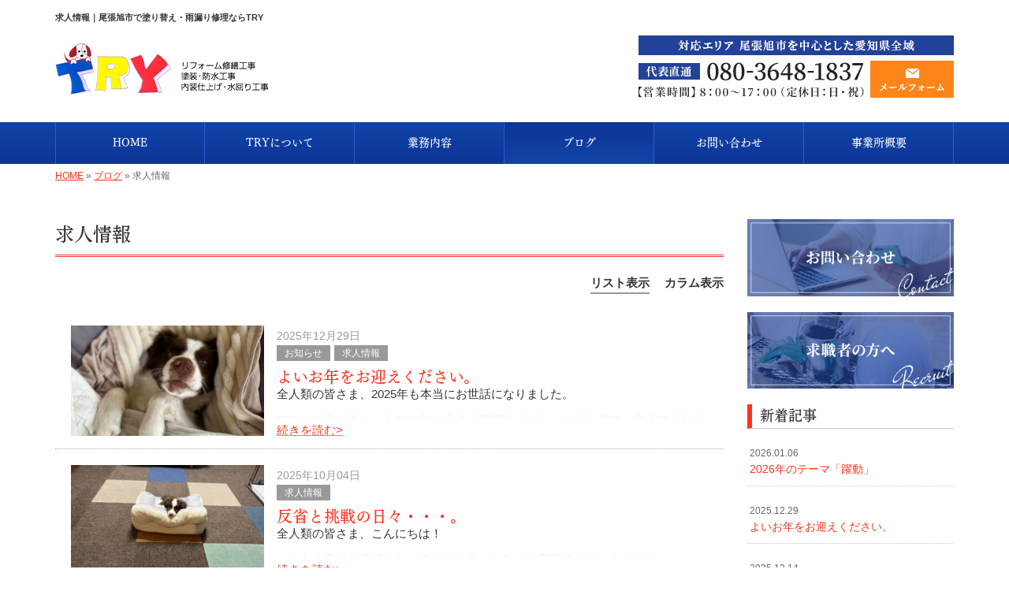

--- FILE ---
content_type: text/html; charset=UTF-8
request_url: https://www.try0503.com/category/recruit
body_size: 7116
content:
<!DOCTYPE html>
<html lang="ja">
<head prefix="og: http://ogp.me/ns# fb: http://ogp.me/ns/fb# website: http://ogp.me/ns/website#">
<meta charset="UTF-8">
<title>求人情報｜尾張旭市で塗り替え・雨漏り修理ならTRY</title>
<meta property='og:locale' content='ja_JP'>
<meta property='og:site_name' content='TRY'>
<meta property="og:title" content="TRY">
<meta property="og:description" content="尾張旭市で塗り替え・雨漏り修理ならTRY">
<meta property="og:url" content="https://www.try0503.com">
<meta property="og:type" content="website">
<meta property="og:image" content="/wp-content/themes/theme-third/img/common/default.png">
<meta name="viewport" content="width=device-width, initial-scale=1">
<meta name="keywords" content="尾張旭市,塗り替え,塗装,雨漏り,リフォーム">
<meta name="description" content="住まいの塗り替え工事をお考えの方は、尾張旭市のTRYにご相談ください。実績豊富な当方が、お客様のご要望に合う塗装工事をご提案いたします。その他、雨漏り修繕やリフォームにも対応可能ですので、住まいに関することなら何でもお任せください。">

<link rel='dns-prefetch' href='//code.jquery.com' />
<link rel='dns-prefetch' href='//use.fontawesome.com' />
<link rel='dns-prefetch' href='//webfont.fontplus.jp' />
<link rel='dns-prefetch' href='//s.w.org' />
<link rel="alternate" type="application/rss+xml" title="TRY &raquo; フィード" href="/feed" />
<link rel="alternate" type="application/rss+xml" title="TRY &raquo; コメントフィード" href="/comments/feed" />
<link rel="alternate" type="application/rss+xml" title="TRY &raquo; 求人情報 カテゴリーのフィード" href="/category/recruit/feed" />
		<script type="text/javascript">
			window._wpemojiSettings = {"baseUrl":"https:\/\/s.w.org\/images\/core\/emoji\/11\/72x72\/","ext":".png","svgUrl":"https:\/\/s.w.org\/images\/core\/emoji\/11\/svg\/","svgExt":".svg","source":{"concatemoji":"https:\/\/www.try0503.com\/wp-includes\/js\/wp-emoji-release.min.js?ver=4.9.26"}};
			!function(e,a,t){var n,r,o,i=a.createElement("canvas"),p=i.getContext&&i.getContext("2d");function s(e,t){var a=String.fromCharCode;p.clearRect(0,0,i.width,i.height),p.fillText(a.apply(this,e),0,0);e=i.toDataURL();return p.clearRect(0,0,i.width,i.height),p.fillText(a.apply(this,t),0,0),e===i.toDataURL()}function c(e){var t=a.createElement("script");t.src=e,t.defer=t.type="text/javascript",a.getElementsByTagName("head")[0].appendChild(t)}for(o=Array("flag","emoji"),t.supports={everything:!0,everythingExceptFlag:!0},r=0;r<o.length;r++)t.supports[o[r]]=function(e){if(!p||!p.fillText)return!1;switch(p.textBaseline="top",p.font="600 32px Arial",e){case"flag":return s([55356,56826,55356,56819],[55356,56826,8203,55356,56819])?!1:!s([55356,57332,56128,56423,56128,56418,56128,56421,56128,56430,56128,56423,56128,56447],[55356,57332,8203,56128,56423,8203,56128,56418,8203,56128,56421,8203,56128,56430,8203,56128,56423,8203,56128,56447]);case"emoji":return!s([55358,56760,9792,65039],[55358,56760,8203,9792,65039])}return!1}(o[r]),t.supports.everything=t.supports.everything&&t.supports[o[r]],"flag"!==o[r]&&(t.supports.everythingExceptFlag=t.supports.everythingExceptFlag&&t.supports[o[r]]);t.supports.everythingExceptFlag=t.supports.everythingExceptFlag&&!t.supports.flag,t.DOMReady=!1,t.readyCallback=function(){t.DOMReady=!0},t.supports.everything||(n=function(){t.readyCallback()},a.addEventListener?(a.addEventListener("DOMContentLoaded",n,!1),e.addEventListener("load",n,!1)):(e.attachEvent("onload",n),a.attachEvent("onreadystatechange",function(){"complete"===a.readyState&&t.readyCallback()})),(n=t.source||{}).concatemoji?c(n.concatemoji):n.wpemoji&&n.twemoji&&(c(n.twemoji),c(n.wpemoji)))}(window,document,window._wpemojiSettings);
		</script>
		<style type="text/css">
img.wp-smiley,
img.emoji {
	display: inline !important;
	border: none !important;
	box-shadow: none !important;
	height: 1em !important;
	width: 1em !important;
	margin: 0 .07em !important;
	vertical-align: -0.1em !important;
	background: none !important;
	padding: 0 !important;
}
</style>
<link rel='stylesheet' id='share_s-bootstrap-css'  href='/wp-content/themes/theme-third/css/external/bootstrap.css?ver=4.9.26' type='text/css' media='all' />
<link rel='stylesheet' id='share_s-slick-css'  href='/wp-content/themes/theme-third/css/external/slick.css?ver=4.9.26' type='text/css' media='all' />
<link rel='stylesheet' id='share_s-slick-theme-css'  href='/wp-content/themes/theme-third/css/external/slick-theme.css?ver=4.9.26' type='text/css' media='all' />
<link rel='stylesheet' id='share_s-common-css'  href='/wp-content/themes/theme-third/css/style.css?ver=4.9.26' type='text/css' media='all' />
<link rel='stylesheet' id='share_s-sub-css'  href='/wp-content/themes/theme-third/css/sub.css?ver=4.9.26' type='text/css' media='all' />
<link rel='stylesheet' id='share_s-design-css'  href='/wp-content/themes/theme-third/design.css?ver=4.9.26' type='text/css' media='all' />
<link rel='stylesheet' id='share_s-design+-css'  href='/wp-content/themes/theme-third/style.css?ver=4.9.26' type='text/css' media='all' />
<script type='text/javascript' src='https://code.jquery.com/jquery-1.12.4.min.js?ver=4.9.26'></script>
<link rel='https://api.w.org/' href='/wp-json/' />
<link rel="EditURI" type="application/rsd+xml" title="RSD" href="/xmlrpc.php?rsd" />
<link rel="wlwmanifest" type="application/wlwmanifest+xml" href="/wp-includes/wlwmanifest.xml" /> 
<!--GoogleAnalyticsStart-->

<!-- Global site tag (gtag.js) - Google Analytics -->
<script async src="https://www.googletagmanager.com/gtag/js?id=UA-182812073-1"></script>
<script>
  window.dataLayer = window.dataLayer || [];
  function gtag(){dataLayer.push(arguments);}
  gtag('js', new Date());

  gtag('config', 'UA-182812073-1');
  gtag('config', 'G-03F715MHSZ');
</script>


<!--GoogleAnalyticsEnd--><link rel="Shortcut Icon" type="image/x-icon" href="/favicon.png" />
<!-- BEGIN: WP Social Bookmarking Light -->
<script>(function(d, s, id) {
  var js, fjs = d.getElementsByTagName(s)[0];
  if (d.getElementById(id)) return;
  js = d.createElement(s); js.id = id;
  js.src = "//connect.facebook.net/ja_JP/sdk.js#xfbml=1&version=v2.7";
  fjs.parentNode.insertBefore(js, fjs);
}(document, 'script', 'facebook-jssdk'));</script>
<style type="text/css">
.wp_social_bookmarking_light{
    border: 0 !important;
    padding: 10px 0 20px 0 !important;
    margin: 0 !important;
}
.wp_social_bookmarking_light div{
    float: left !important;
    border: 0 !important;
    padding: 0 !important;
    margin: 0 5px 0px 0 !important;
    min-height: 30px !important;
    line-height: 18px !important;
    text-indent: 0 !important;
}
.wp_social_bookmarking_light img{
    border: 0 !important;
    padding: 0;
    margin: 0;
    vertical-align: top !important;
}
.wp_social_bookmarking_light_clear{
    clear: both !important;
}
#fb-root{
    display: none;
}
.wsbl_twitter{
    width: 100px;
}
.wsbl_facebook_like iframe{
    max-width: none !important;
}
.wsbl_pinterest a{
    border: 0px !important;
}</style>
<!-- END: WP Social Bookmarking Light -->

</head>

<body id="top-head" class="archive category category-recruit category-12">
<div id="fb-root"></div>
<script>(function(d, s, id) {
  var js, fjs = d.getElementsByTagName(s)[0];
  if (d.getElementById(id)) return;
  js = d.createElement(s); js.id = id;
  js.src = "//connect.facebook.net/ja_JP/sdk.js#xfbml=1&version=v2.7";
  fjs.parentNode.insertBefore(js, fjs);
}(document, 'script', 'facebook-jssdk'));</script>

  <header id="masthead" class="site-header top-head" role="banner">

  <div class="wrapper-navi">

    <div class="container top-head-inner">

        <!-- スマホ用 メニューボタンここから -->
        <div id="nav-toggle">
            <div>
                <span></span>
                <span></span>
                <span></span>
            </div>
        </div>
        <!-- スマホ用 メニューボタンここまで -->

                <h1 class="col-md-12 fs-small headertop-copy">求人情報｜尾張旭市で塗り替え・雨漏り修理ならTRY</h1>

        <div class="clearfix header-info">
          <p class="logo">
            <a href="https://www.try0503.com"><img src="/wp-content/themes/theme-third/img/common/logo.jpg" alt="TRY"></a>
          </p>
          <div class="tel hidden-tb">
                                <a href="/contact"><img src="/wp-content/themes/theme-third/img/common/tel.jpg" alt="TRY"></a>
                          </div>
        </div>

    </div>

    <div class="bg-global-nav">

    <div class="global-nav">

        <div class="menu-header-container">

          <ul id="menu-header">

            <!-- トップページ  -->
            <li class="menu-item_01 ">
              <a href="https://www.try0503.com">
              <strong class="global-nav-label--ja">HOME</strong>
              <span class="global-nav-label--en">top</span>
              </a>
            </li>

            <!-- メニュー(詳細なし)  -->
            <li class="menu-item-has-children menu-item_02">
              <a href="/about">
              <strong class="global-nav-label--ja">TRYについて</strong>
              <span class="global-nav-label--en">about</span>
              </a>
              <ul class="sub-menu sub-menu--header"><li><a href="/menu-cat02/flow">ご依頼の流れ</a></li><li><a href="/menu-cat02/recruit">求人情報</a></li></ul>            </li>

            <!-- メニュー(詳細あり)  -->
            <li class="menu-item-has-children menu-item_03">
              <a href="/service">
              <strong class="global-nav-label--ja">業務内容</strong>
              <span class="global-nav-label--en">service</span></a>
              <ul class="sub-menu sub-menu--header"></ul>            </li>

            <!-- ブログ  -->
            <li class="menu-item-has-children menu-item_06 current">
              <a href="/blog">
              <strong class="global-nav-label--ja">ブログ</strong>
              <span class="global-nav-label--en">blog</span>
              </a>
              <ul class="sub-menu sub-menu--header blog-child">
					<li class="cat-item cat-item-12 current-cat"><a href="/category/recruit" >求人情報</a>
</li>
	<li class="cat-item cat-item-13"><a href="/category/info" >お知らせ</a>
</li>
	<li class="cat-item cat-item-1"><a href="/category/wroks" >施工事例</a>
</li>
              </ul>
            </li>

            <!-- お問い合わせ  -->
                        <li class="menu-item_07">
              <a href="/contact">
              <strong class="global-nav-label--ja">お問い合わせ</strong>
              <span class="global-nav-label--en">contact</span>
              </a>
            </li>
            
            <!-- 会社・店舗情報  -->
            <li class="menu-item_08">
              <a href="/information">
              <strong class="global-nav-label--ja">事業所概要</strong>
              <span class="global-nav-label--en">information</span>
              </a>
            </li>

          </ul>

        </div>

</div>

<!-- global-nav --></div>

  </div>

<!-- header --></header>

<div class="breadcrumbs">

	<div class="container mt100">

		<div class="wrapper-breadcrumbs">

								<a href="https://www.try0503.com">HOME</a>  &raquo;
				<a href="/blog">ブログ</a>  &raquo;
				<span>求人情報</span>

				
		</div>

	</div>

</div>

	<div class="container contents">

		<div class="row">

			<main>

				<div class="col-md-9 contents-main-left">

					<h2 class="content-title--bbd">求人情報</h2>

				
<div class="switch-contents">
					<input id="layout-single" type="radio" name="layout" value="0" checked="checked"><label for="layout-single" >リスト表示</label>
					<input id="layout-column" type="radio" name="layout" value="1"><label for="layout-column">カラム表示</label>

  <ul class="post-list">				
					
					

<li>
							<p class="blog-thumnail">
																<a href="/3650"><img class="object-fit-img" src="/wp-content/uploads/2025/12/S__42663958_0-350x467.jpg" alt="よいお年をお迎えください。" /></a>
															</p>

							<div>
								<div class="blog-overview">
									<p class="date-box">2025年12月29日</p>
									<ul class="post-categories">
	<li><a href="/category/info" rel="category tag">お知らせ</a></li>
	<li><a href="/category/recruit" rel="category tag">求人情報</a></li></ul>									<h3 class="blog-title"><a href="/3650">
										よいお年をお迎えください。										</a></h3>
									<div class="excerpt-content"><p>全人類の皆さま、2025年も本当にお世話になりました。</p><p>TRY（トライさん）も2025年は大きく飛躍しました。これも全て、支えてくださる家族、社員さん、協力業者の皆さま、お客様、お一人お一人の皆さまのおかげでございます。</p></div>
								</div>
								<div><a href="/3650">続きを読む&gt;</a></div>
							</div>
						</li>
						

<li>
							<p class="blog-thumnail">
																<a href="/3620"><img class="object-fit-img" src="/wp-content/uploads/2025/10/1755690868671-350x262.jpg" alt="反省と挑戦の日々・・・。" /></a>
															</p>

							<div>
								<div class="blog-overview">
									<p class="date-box">2025年10月04日</p>
									<ul class="post-categories">
	<li><a href="/category/recruit" rel="category tag">求人情報</a></li></ul>									<h3 class="blog-title"><a href="/3620">
										反省と挑戦の日々・・・。										</a></h3>
									<div class="excerpt-content"><p>全人類の皆さま、こんにちは！</p><p>いつも大変にお世話になっております。トライの安田でございます!(^^)!</p><p>10月です・・・(=ﾟωﾟ)ﾉ</p><p>気付けば10月になっていました。日中の暑さでまだ秋を感じること</p></div>
								</div>
								<div><a href="/3620">続きを読む&gt;</a></div>
							</div>
						</li>
						

<li>
							<p class="blog-thumnail">
																<a href="/3611"><img class="object-fit-img" src="/wp-content/uploads/2025/08/PXL_20250816_041155575.MP_-350x466.jpg" alt="お盆休みは能登へ・・・(=ﾟωﾟ)ﾉ" /></a>
															</p>

							<div>
								<div class="blog-overview">
									<p class="date-box">2025年08月26日</p>
									<ul class="post-categories">
	<li><a href="/category/recruit" rel="category tag">求人情報</a></li></ul>									<h3 class="blog-title"><a href="/3611">
										お盆休みは能登へ・・・(=ﾟωﾟ)ﾉ										</a></h3>
									<div class="excerpt-content"><p>全人類の皆さま、こんにちは！</p><p>いつも大変にお世話になっております。トライの安田でございます!(^^)!</p><p>気付けば、お盆も過ぎ残暑が厳しすぎる日々・・。</p><p>地球が何か怒っているような灼熱の日本列島。そん</p></div>
								</div>
								<div><a href="/3611">続きを読む&gt;</a></div>
							</div>
						</li>
						

<li>
							<p class="blog-thumnail">
																<a href="/3606"><img class="object-fit-img" src="/wp-content/uploads/2025/07/83CBDF92-7321-4C2E-92E4-4A9189D7FAB5-350x471.jpg" alt="東奔西走にして粉骨砕身の日々(；ﾟДﾟ)" /></a>
															</p>

							<div>
								<div class="blog-overview">
									<p class="date-box">2025年07月31日</p>
									<ul class="post-categories">
	<li><a href="/category/recruit" rel="category tag">求人情報</a></li></ul>									<h3 class="blog-title"><a href="/3606">
										東奔西走にして粉骨砕身の日々(；ﾟДﾟ)										</a></h3>
									<div class="excerpt-content"><p>全人類の皆さま、こんにちは！</p><p>いつも大変にお世話になっております。トライの安田でございます!(^^)!</p><p>7月が終わっていくうぅ～～～＼(゜ロ＼)(／ロ゜)／</p><p>ブログ更新をサボっていました( ；∀；)</p></div>
								</div>
								<div><a href="/3606">続きを読む&gt;</a></div>
							</div>
						</li>
						

<li>
							<p class="blog-thumnail">
																<a href="/3593"><img class="object-fit-img" src="/wp-content/uploads/2025/04/98857-350x263.jpg" alt="戦闘員募集！共に夢を語る・叶える仲間募集(^^♪" /></a>
															</p>

							<div>
								<div class="blog-overview">
									<p class="date-box">2025年04月29日</p>
									<ul class="post-categories">
	<li><a href="/category/recruit" rel="category tag">求人情報</a></li></ul>									<h3 class="blog-title"><a href="/3593">
										戦闘員募集！共に夢を語る・叶える仲間募集(^^♪										</a></h3>
									<div class="excerpt-content"><p>全人類の皆さま、こんにちは！</p><p>いつも大変にお世話になっております。トライの安田でございます!(^^)!</p><p>&nbsp;</p><p>もうすぐ、私安田45歳になります(笑)</p><p>色々とある人生。最近は学び多</p></div>
								</div>
								<div><a href="/3593">続きを読む&gt;</a></div>
							</div>
						</li>
						

<li>
							<p class="blog-thumnail">
																<a href="/3589"><img class="object-fit-img" src="/wp-content/uploads/2025/04/PXL_20250405_034436646-350x466.jpg" alt="桜花乱舞" /></a>
															</p>

							<div>
								<div class="blog-overview">
									<p class="date-box">2025年04月19日</p>
									<ul class="post-categories">
	<li><a href="/category/recruit" rel="category tag">求人情報</a></li></ul>									<h3 class="blog-title"><a href="/3589">
										桜花乱舞										</a></h3>
									<div class="excerpt-content"><p>全人類の皆さま、こんにちは！</p><p>いつも大変にお世話になっております。トライの安田でございます!(^^)!</p><p>4月も半ばを過ぎ、満開を迎えた桜は葉桜へと移り変わり新緑の初夏へと季節は巡り回っております。誰に言われるで</p></div>
								</div>
								<div><a href="/3589">続きを読む&gt;</a></div>
							</div>
						</li>
						

<li>
							<p class="blog-thumnail">
																<a href="/3585"><img class="object-fit-img" src="/wp-content/themes/theme-third/img/common/default-blog.png" alt="4月2日本日TRY設立10周年！！！！！" /></a>
															</p>

							<div>
								<div class="blog-overview">
									<p class="date-box">2025年04月02日</p>
									<ul class="post-categories">
	<li><a href="/category/info" rel="category tag">お知らせ</a></li>
	<li><a href="/category/recruit" rel="category tag">求人情報</a></li></ul>									<h3 class="blog-title"><a href="/3585">
										4月2日本日TRY設立10周年！！！！！										</a></h3>
									<div class="excerpt-content"><p>全人類の皆さま、おはようございます！！</p><p>いつも大変にお世話になっております。トライの安田でございます!(^^)!</p><p>おめでとうございます(*’ω’*)</p><p>本日、4月2日はTRY設立10周年となります。</p></div>
								</div>
								<div><a href="/3585">続きを読む&gt;</a></div>
							</div>
						</li>
						

<li>
							<p class="blog-thumnail">
																<a href="/3583"><img class="object-fit-img" src="/wp-content/themes/theme-third/img/common/default-blog.png" alt="もうすぐ10年・・ヾ(≧▽≦)ﾉ" /></a>
															</p>

							<div>
								<div class="blog-overview">
									<p class="date-box">2025年03月29日</p>
									<ul class="post-categories">
	<li><a href="/category/recruit" rel="category tag">求人情報</a></li></ul>									<h3 class="blog-title"><a href="/3583">
										もうすぐ10年・・ヾ(≧▽≦)ﾉ										</a></h3>
									<div class="excerpt-content"><p>全人類の皆さま、こんにちは！</p><p>いつも大変にお世話になっております。トライの安田でございます!(^^)!</p><p>三月も気づけば後半・・花粉症と寒暖差で毎年ですが、この時期が私安田・・心身ともに不調が続く季節であります。</p></div>
								</div>
								<div><a href="/3583">続きを読む&gt;</a></div>
							</div>
						</li>
						

<li>
							<p class="blog-thumnail">
																<a href="/3576"><img class="object-fit-img" src="/wp-content/uploads/2025/02/1738978936764-350x467.jpg" alt="信賞必罰は働く者への原理原則" /></a>
															</p>

							<div>
								<div class="blog-overview">
									<p class="date-box">2025年02月11日</p>
									<ul class="post-categories">
	<li><a href="/category/recruit" rel="category tag">求人情報</a></li></ul>									<h3 class="blog-title"><a href="/3576">
										信賞必罰は働く者への原理原則										</a></h3>
									<div class="excerpt-content"><p>全人類の皆さま、こんにちは！</p><p>いつも大変にお世話になっております。トライの安田でございます!(^^)!</p><p>2月11日建国記念日。2月ももう半ば・・あっという間に過ぎていく時間。</p><p>寒さもまだまだこれから</p></div>
								</div>
								<div><a href="/3576">続きを読む&gt;</a></div>
							</div>
						</li>
						

<li>
							<p class="blog-thumnail">
																<a href="/3573"><img class="object-fit-img" src="/wp-content/uploads/2025/02/PXL_20250104_003622130-350x263.jpg" alt="2月闘争。ここが勝負や！！" /></a>
															</p>

							<div>
								<div class="blog-overview">
									<p class="date-box">2025年02月04日</p>
									<ul class="post-categories">
	<li><a href="/category/recruit" rel="category tag">求人情報</a></li></ul>									<h3 class="blog-title"><a href="/3573">
										2月闘争。ここが勝負や！！										</a></h3>
									<div class="excerpt-content"><p>全人類の皆さま、こんにちは！</p><p>いつも大変にお世話になっております。トライの安田でございます!(^^)!</p><p>今年は節分が2月2日・・・。えっ！節分って日にちが変わるの(・・?</p><p>どうやら、今年は124年ぶ</p></div>
								</div>
								<div><a href="/3573">続きを読む&gt;</a></div>
							</div>
						</li>
												</ul>
</div>

								<div id="next"> <a href="/category/recruit/page/2">次の記事を表示！</a> <img id="loading" src="/wp-content/themes/theme-third/img/common/icon_loading.gif" alt="読み込み中"  width="29" height="29"> </div>
							</div>
		</main>

			<div class="col-md-3">


	<!-- サイドバー上部 -->
	<div class="side-banner">
		<a href="/contact"><img src="/wp-content/themes/theme-third/img/common/bnr-common-001.jpg" alt="お問い合わせ"></a>
	</div>

	<div class="side-banner">
		<a href="/menu-cat02/recruit"><img src="/wp-content/themes/theme-third/img/common/bnr-common-002.jpg" alt="求職者の方へ"></a>
	</div>
	<!-- /サイドバー上部 -->

	<div id="info-blog">

		<div class="widget widget_recent_entries">
			<h4 class="widget-title">新着記事</h4>
			<ul>
						<li><a href="/3653"><span class="post-date">2026.01.06</span><br>
			2026年のテーマ「躍動」</a></li>
						<li><a href="/3650"><span class="post-date">2025.12.29</span><br>
			よいお年をお迎えください。</a></li>
						<li><a href="/3645"><span class="post-date">2025.12.14</span><br>
			師匠も走る12月だよっ！今年も感謝ヾ(≧▽≦)ﾉ</a></li>
						<li><a href="/3637"><span class="post-date">2025.11.22</span><br>
			故郷の鹿児島へ行く　第一弾</a></li>
						<li><a href="/3626"><span class="post-date">2025.10.17</span><br>
			10月12日　尾張旭市市民祭初参加</a></li>
						</ul>
		</div>

		<div class="widget widget_categories">
			<h4 class="widget-title">ブログカテゴリ</h4>
			<ul>
				<li class="cat-item cat-item-12 current-cat"><a href="/category/recruit" >求人情報</a>
</li>
	<li class="cat-item cat-item-13"><a href="/category/info" >お知らせ</a>
</li>
	<li class="cat-item cat-item-1"><a href="/category/wroks" >施工事例</a>
</li>
			</ul>
		</div>

		<div id="text-2" class="widget widget_text">			<div class="textwidget"></div>
		</div>
	</div>

	<!-- サイドバー下部 -->
	<div class="side-banner side-banner-btm-pc">
		<!-- バナーリンク先 -->
		
		<!-- 住テックjob 掲載パターン チェックなし -->
		
		<!-- 住テックjob 掲載パターン1 -->
		
		<!-- 住テックjob 掲載パターン2 -->
									<div class="banner-separate clearfix">
				<div class="btn-share">
					<div class="btn-tw-share"><a href="https://twitter.com/share?url=https://www.try0503.com" target="_blank"><i class="fa fa-twitter" aria-hidden="true"></i>&nbsp;Twitterでシェア</a></div>
					<div class="btn-fb-share"><a href="https://www.facebook.com/sharer/sharer.php?u=https://www.try0503.com" target="_blank"><i class="fa fa-facebook" aria-hidden="true"></i>&nbsp;Facebookでシェア</a></div>
				</div>
			</div>
						<div class="banner-separate clearfix" style="margin-bottom: 15px;">
				<a href="https://sumitec-kansai.com/" target="_blank"><img src="/wp-content/themes/theme-third/img/common/sumitech.jpg" alt="住テック"></a>
			</div>
			<div class="banner-separate">
				<a href="https://sumitec-job.com/" target="_blank"><img src="/wp-content/themes/theme-third/img/common/sumitechjob.png" alt="住テックjob"></a>
			</div>
			</div>

	<!-- スマートフォン -->
	<div class="side-banner side-banner-btm-sp">
		<div class="banner-separate clearfix">
			<div class="btn-share">
				<div class="btn-tw-share"><a href="https://twitter.com/share?url=https://www.try0503.com" target="_blank"><i class="fa fa-twitter" aria-hidden="true"></i>&nbsp;Twitterでシェア</a></div>
				<div class="btn-fb-share"><a href="https://www.facebook.com/sharer/sharer.php?u=https://www.try0503.com" target="_blank"><i class="fa fa-facebook" aria-hidden="true"></i>&nbsp;Facebookでシェア</a></div>
			</div>
		</div>
					<a href="https://sumitec-kansai.com/" target="_blank"><img src="/wp-content/themes/theme-third/img/common/sumitech.jpg" alt="住テック"></a>
				        <a href="https://sumitec-job.com/" target="_blank"><img src="/wp-content/themes/theme-third/img/common/sumitechjob.png" alt="住テックjob"></a>
			</div>

	
</div>

		</div>

	</div>


<footer>
	<div class="footer-bgtop">
		<div class="container">
			<div class="menu-footer_all-container">
				<ul id="menu-footer_all" class="clearfix menu">
					
					<!-- トップページ  -->
					<li><a href="https://www.try0503.com">HOME</a></li>
					
					<!-- メニュー(詳細なし)  -->
					<li> <a href="/about">TRYについて</a>
						<ul class="sub-menu"><li class="cat-item"><a href="/menu-cat02/flow">ご依頼の流れ</a></li><li class="cat-item"><a href="/menu-cat02/recruit">求人情報</a></li></ul>					</li>
					
					<!-- メニュー(詳細あり)  -->
					<li> <a href="/service">業務内容</a>
						<ul class="sub-menu"></ul>					</li>

					<!-- ブログ  -->
					<li> <a href="/blog">ブログ</a>
						<ul class="sub-menu">
								<li class="cat-item cat-item-12 current-cat"><a href="/category/recruit" >求人情報</a>
</li>
	<li class="cat-item cat-item-13"><a href="/category/info" >お知らせ</a>
</li>
	<li class="cat-item cat-item-1"><a href="/category/wroks" >施工事例</a>
</li>
						</ul>
					</li>
					
					<!-- お問い合わせ -->
										<li><a href="/contact">お問い合わせ</a></li>
										
					<!-- 会社・店舗情報  -->
					<li><a href="/information">事業所概要</a></li>
				</ul>
			</div>
		</div>
	</div>
	<div class="footer-snsicons--wrapper">
		<div class="container">
			<div class="footer-snsicons">
							</div>
		</div>
	</div>
	<div class="footer-bgbottom">
		<div class="container footer-copy">
			<p class="txt-center"><small>Copyright &copy;
				TRY				All Rights Reserved.</small></p>
		</div>
	</div>
	
	<!-- footer --></footer>
<div class="sp-conversion">
	<ul class="sp-conversion-list">
				<li class="btn-conversion--tel"><a href="tel:080-3648-1837"><i class="fa fa-mobile fa-1" aria-hidden="true"></i>&nbsp;電話問い合わせ</a></li>
						<li class="btn-conversion--mail"><a href="/contact"><i class="fa fa-envelope-o fa_5" aria-hidden="true"></i>&nbsp;メール問い合わせ</a></li>
			</ul>
</div>
<div id="btn-page-top"><a href="#"><i class="fa fa-chevron-up" aria-hidden="true"></i></a></div>
<!-- BEGIN: WP Social Bookmarking Light -->
<script>!function(d,s,id){var js,fjs=d.getElementsByTagName(s)[0],p=/^http:/.test(d.location)?'http':'https';if(!d.getElementById(id)){js=d.createElement(s);js.id=id;js.src=p+'://platform.twitter.com/widgets.js';fjs.parentNode.insertBefore(js,fjs);}}(document, 'script', 'twitter-wjs');</script>
<!-- END: WP Social Bookmarking Light -->
<script type='text/javascript' src='/wp-content/themes/theme-third/js/navigation.js?ver=20151215'></script>
<script type='text/javascript' src='/wp-content/themes/theme-third/js/skip-link-focus-fix.js?ver=20151215'></script>
<script type='text/javascript' src='/wp-content/themes/theme-third/js/external/html5shiv.js?ver=4.9.26'></script>
<script type='text/javascript' src='https://use.fontawesome.com/15ca37603b.js?ver=4.9.26'></script>
<script type='text/javascript' src='/wp-content/themes/theme-third/js/external/slick.min.js?ver=4.9.26'></script>
<script type='text/javascript' src='/wp-content/themes/theme-third/js/external/jquery.easing.1.3.js?ver=4.9.26'></script>
<script type='text/javascript' src='/wp-content/themes/theme-third/js/external/jquery.smoothScroll.js?ver=4.9.26'></script>
<script type='text/javascript' src='/wp-content/themes/theme-third/js/external/jquery.matchHeight-min.js?ver=4.9.26'></script>
<script type='text/javascript' src='/wp-content/themes/theme-third/js/init.js?ver=4.9.26'></script>
<script type='text/javascript' src='/wp-content/themes/theme-third/js/ofi.min.js?ver=4.9.26'></script>
<script type='text/javascript' src='//webfont.fontplus.jp/accessor/script/fontplus.js?C0ZmmXk378c=&#038;aa=1&#038;ab=2&#038;ver=4.9.26'></script>
<script type='text/javascript' src='/wp-content/themes/theme-third/js/jquery.autopager-1.0.0.min.js?ver=4.9.26'></script>
<script type='text/javascript' src='/wp-includes/js/wp-embed.min.js?ver=4.9.26'></script>
<script>

				jQuery(document).ready(function($){
  					//  最大ページ数取得
  					var maxpage = 3;
 
					jQuery('#loading').css('display', 'none');
					jQuery.autopager({
   						content: '.post-list > li',// 読み込むコンテンツ
    					link: '#next a', // 次ページへのリンク
    					autoLoad: true,// スクロールの自動読込み解除
		
   						start: function(current, next){
      						jQuery('#loading').css('display', 'block');
      						jQuery('#next a').css('display', 'none');
    					},
 
    					load: function(current, next){
        					jQuery('#loading').css('display', 'none');
        					jQuery('#next a').css('display', 'block');
        					if( current.page >= maxpage ){ //最後のページ
            					jQuery('#next').hide(); //次ページのリンクを隠す
       						}
						FONTPLUS.reload(); //フォントの再読込み
    					}
					});
 
					$('#next a').click(function(){ // 次ページへのリンクボタン
    					$.autopager('load'); // 次ページを読み込む
    					return false;
					});
				});
				
</script>
<script>
  objectFitImages('img.object-fit-img');
</script>
</body></html>

--- FILE ---
content_type: text/css
request_url: https://www.try0503.com/wp-content/themes/theme-third/design.css?ver=4.9.26
body_size: 1688
content:
/* ------------------------------------------
　　テンプレ	No N221
--------------------------------------------- */

/*.table-company {
	width:100%;
}*/

/* ------------------------------------------
　　実装初期定義
--------------------------------------------- */
hr {
	border-top: dotted 1px #ccc;
	border-left: none;
	border-right: none;
	border-bottom: none;
	padding-bottom: 5px;
}
.imagetext {overflow: hidden;}/*イメージ横テキストの回り込み禁止*/
.indent {padding-left: 15px;}
.row {margin-bottom:20px;}

a {
	color: #ff331e;
}
a:hover {
	color: #e5301c;
}

.btn.btn--link {
	background: #ff331e;
}
.btn.btn--link:hover {
	background: #e5301c;
}

.topnews-bg {
	background: #ff331e;
}
.topgallery-label {
	background: #ff331e;
}
footer {
	background: #2f5aca;
}
.footer-backtotop a {
	background: #284fb0;
}
.footer-backtotop a:hover {
	background: #143f8e;
}
.footer-backtotop a:hover {
	color: #fff;
}
.footer-snsicons-list li a {
	color: #fff;
}
#menu-footer_all li a {
	color: #fff;
}
.footer-copy p {
	color: #fff;
}
.widget-title {
	border-left: 6px solid #ff331e;
}

/* ------------------------------------------
　　グローバルメニュー表示設定
--------------------------------------------- */
@media only screen and (min-width: 690px) {

	.bg-global-nav {
		background: linear-gradient(to bottom,  #1144a7 0%,#0d3597 100%);
		border-top: 0;
	    border-bottom: 0;
	}

	.global-nav ul li{
		background: linear-gradient(to bottom,  #1144a7 0%,#0d3597 100%);
	}

	.global-nav ul li > a {
		color: #fff;
	}

	.global-nav ul li:hover,
	.global-nav ul li li a:hover,
	.global-nav ul .current {
		background: linear-gradient(to bottom,  #0d3597 0%,#1144a7 100%);
		color: #fff;
	}

	.global-nav ul li:hover > a,
	.global-nav ul .current a {
		color: #fff;
	}

	.global-nav ul li {
		border-left: solid 1px #2f5aca;
		border-right: solid 1px #2f5aca;
	}

	.global-nav ul li span {
		color: #fff;
	}

	.global-nav ul li > a:hover span,
	.global-nav ul .current span {
		color: #fff;
	}

}

/* ------------------------------------------
　　テンプレート別CSS
--------------------------------------------- */
.wp-pagenavi span,
.wp-pagenavi a {
	background:#ff331e;
}
#masthead {background-color:#fff;}
.sub-menu {color:#ff331e;}
.gallery-flow-number span {
    background:#ff331e;
    }
.qa-tmp1 dt {
    background:#ff331e;
    opacity:0.7;
    }
.widget_categories li a:before {
    color: #ff331e;
}
.qa-tmp2 dt {
    background:#c9bbbb;
    }
.widget_recent_entries a:hover, li.cat-item a:hover  {
    background-color: #ccc;
}
#menu-footer_all li.cat-item a:hover {
    background-color: #284fb0;
    color: #fff;
}

/* ------------------------------------------
　　見出しCSS設定
--------------------------------------------- */
.content-title--bl {
	border-left: 6px solid #ff331e;
}
.content-subtitle {
  border-bottom: solid 2px #ff331e;
}

/* 下ボーダー（2本線） */
.content-title--bbd {
	border-bottom: 3px double #ff331e;
}

/* ボーダーで囲む × アクセント */
.content-title--bdacc {
	border: 1px solid #ccc;
}
.content-title--bdacc::after {
	background-color: #ff331e;
}

/* 下ボーダー（2カラー） */
.content-title--bb2 {
	border-bottom: 4px solid #ccc;
}
.content-title--bb2::after {
	background-color: #ff331e;
}

/* マーカーのような下線 */
.content-title--marker::after {
	background-color: #ff331e;
}

/* ストライプ */
.content-title--stripe {
	background: -webkit-repeating-linear-gradient(45deg, #ff331e, #ff331e 5px, #e5301c 5px, #e5301c 10px);
	background: repeating-linear-gradient(45deg, #ff331e, #ff331e 5px, #e5301c 5px, #e5301c 10px);
	color: #fff;
	text-shadow: 1px 1px 1px rgba(0, 0, 0, .3);
}

/* グラデーション × ボーダー × マーク */
.content-title--gb {
	background: -webkit-repeating-linear-gradient(45deg, #ff331e, #ff331e 5px, #e5301c 5px, #e5301c 10px);
	background: repeating-linear-gradient(45deg, #ff331e, #ff331e 5px, #e5301c 5px, #e5301c 10px);
	border-top: 3px solid #ff331e;
	color: #fff;
	text-shadow: 1px 1px 1px rgba(0, 0, 0, .3);
}
.content-title--gb::after {
	border: 3px solid #ff331e;
}


/* ------------------------------------------
　　ここから編集CSS
--------------------------------------------- */
ul.menu_li_436_1 { margin-top:0px; padding-top:0px; border-top:dotted 1px #ccc; padding:5px; list-style:none; display:block; } .menu_li_436_1 li { border-bottom:dotted 1px #ccc; padding:5px; } .clearfix { clear: both; } .menu_li_436_2 { float:left; } .menu_li_436_3 { float:right; text-align:right; color:#666; } .menu_li_436_1 .clearfix {font-size:1px !important;line-height:1px !important;}

/* FONTPLUS書体設定 */
.global-nav-label--ja,.sub-menu--header {
	font-family: "FOT-テロップ明朝 Pro D"; }
h2, h3, h4 {
	font-family: "FOT-テロップ明朝 Pro D"; }

/*1行表示のときはコメントアウトを外す*/
span.global-nav-label--en {display:none !important;}

.point01 {color:#1F497D;}/*ポイントカラー1色目*/
.point02 {color:#00ff00;}/*ポイントカラー2色目*/

/* ------------------------------------------
　　メディア別追加CSS設定
--------------------------------------------- */
/* for pc */
/* PC版のスタイルを追加する場合はここに記述 */

@media screen and (min-width:1025px){

}
@media screen and (min-width:768px){
	.table-company th,
	.table-bordered th,
	.table-company--top th{
		white-space:nowrap;
	}
	.logo{
		margin-top:10px;
	}

	.privacy-form .pc{display: block;}
	.privacy-form .sp{display: none;}

}

/* for tablet */
/* タブレット版のスタイルを追加する場合はここに記述 */
@media screen and (max-width:1024px) and (min-width:768px){
	.logo,.tel{
		max-width: 49%;
	}
}

/* for sp */
/* スマホ版のスタイルを追加する場合はここに記述 */
@media screen and (max-width:767px){

	.privacy-form .pc{display: none;}
	.privacy-form .sp{display: block;}


}
